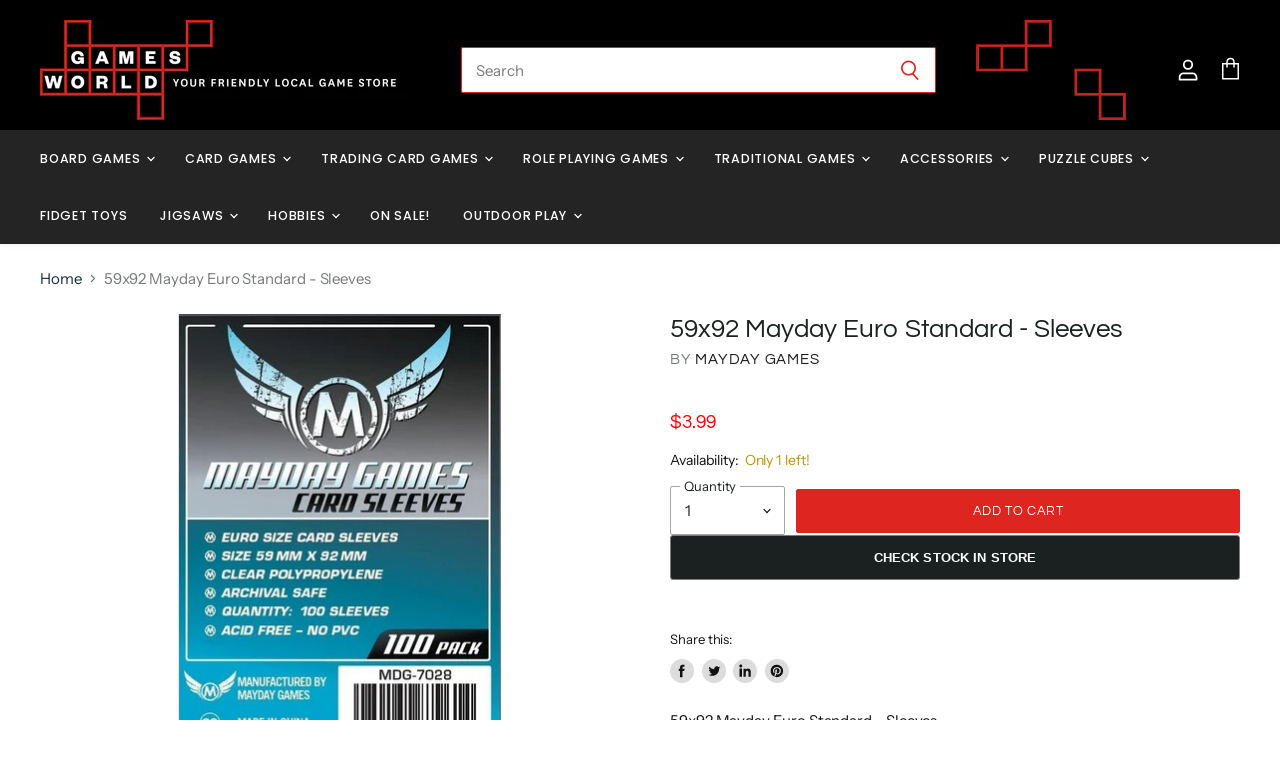

--- FILE ---
content_type: text/html; charset=utf-8
request_url: https://www.gamesworldsa.com.au/collections/all/products/59x92-mayday-euro-standard-sleeves?view=_recently-viewed
body_size: 1367
content:
















  

  
  
  
  
  
  
  
  











<li
  class="productgrid--item  imagestyle--large        product-recently-viewed-card  show-actions--mobile"
  data-product-item
  
    data-recently-viewed-card
  
>
  

  
  

<script type="application/json" data-product-data>
    {"id":5565808279703,"title":"59x92 Mayday Euro Standard - Sleeves","handle":"59x92-mayday-euro-standard-sleeves","description":"59x92 Mayday Euro Standard - Sleeves","published_at":"2020-09-16T09:11:05+09:30","created_at":"2020-08-25T17:05:53+09:30","vendor":"Mayday Games","type":"Card Sleeves","tags":["Accessories: Card Sleeves"],"price":399,"price_min":399,"price_max":399,"available":true,"price_varies":false,"compare_at_price":null,"compare_at_price_min":0,"compare_at_price_max":0,"compare_at_price_varies":false,"variants":[{"id":35785194209431,"title":"Default Title","option1":"Default Title","option2":null,"option3":null,"sku":"080162879614","requires_shipping":true,"taxable":true,"featured_image":null,"available":true,"name":"59x92 Mayday Euro Standard - Sleeves","public_title":null,"options":["Default Title"],"price":399,"weight":40,"compare_at_price":null,"inventory_management":"shopify","barcode":"","requires_selling_plan":false,"selling_plan_allocations":[]}],"images":["\/\/www.gamesworldsa.com.au\/cdn\/shop\/products\/59x92_mayday_euro_standard_-_sleeves.jpg?v=1598340975"],"featured_image":"\/\/www.gamesworldsa.com.au\/cdn\/shop\/products\/59x92_mayday_euro_standard_-_sleeves.jpg?v=1598340975","options":["Title"],"media":[{"alt":null,"id":10872603312279,"position":1,"preview_image":{"aspect_ratio":0.717,"height":600,"width":430,"src":"\/\/www.gamesworldsa.com.au\/cdn\/shop\/products\/59x92_mayday_euro_standard_-_sleeves.jpg?v=1598340975"},"aspect_ratio":0.717,"height":600,"media_type":"image","src":"\/\/www.gamesworldsa.com.au\/cdn\/shop\/products\/59x92_mayday_euro_standard_-_sleeves.jpg?v=1598340975","width":430}],"requires_selling_plan":false,"selling_plan_groups":[],"content":"59x92 Mayday Euro Standard - Sleeves"}
  </script>

  <article class="productitem" data-product-item-content>
    <div class="product-recently-viewed-card-time" data-product-handle="59x92-mayday-euro-standard-sleeves">
      <button
        class="product-recently-viewed-card-remove"
        aria-label="close"
        data-remove-recently-viewed
      >
        
                                                                                  <svg class="icon-remove "    aria-hidden="true"    focusable="false"    role="presentation"    xmlns="http://www.w3.org/2000/svg" width="10" height="10" viewBox="0 0 10 10" fill="none">          <title>Remove icon</title>        <path fill-rule="evenodd" clip-rule="evenodd" d="M4.11611 5.00001L0.327286 8.78884L1.21117 9.67272L5 5.88389L8.78883 9.67272L9.67271 8.78884L5.88388 5.00001L9.67271 1.21118L8.78882 0.327301L5 4.11613L1.21117 0.327301L0.327286 1.21118L4.11611 5.00001Z" fill="currentColor"/>    </svg>                                

      </button>
    </div>
    <a
      class="productitem--image-link"
      href="/products/59x92-mayday-euro-standard-sleeves"
      tabindex="-1"
      data-product-page-link
    >
      <figure class="productitem--image" data-product-item-image>
        
          
          

  
    <noscript data-rimg-noscript>
      <img
        
          src="//www.gamesworldsa.com.au/cdn/shop/products/59x92_mayday_euro_standard_-_sleeves_384x536.jpg?v=1598340975"
        

        alt=""
        data-rimg="noscript"
        srcset="//www.gamesworldsa.com.au/cdn/shop/products/59x92_mayday_euro_standard_-_sleeves_384x536.jpg?v=1598340975 1x, //www.gamesworldsa.com.au/cdn/shop/products/59x92_mayday_euro_standard_-_sleeves_426x595.jpg?v=1598340975 1.11x"
        class="productitem--image-primary"
        
        
      >
    </noscript>
  

  <img
    
      src="//www.gamesworldsa.com.au/cdn/shop/products/59x92_mayday_euro_standard_-_sleeves_384x536.jpg?v=1598340975"
    
    alt=""

    
      data-rimg="lazy"
      data-rimg-scale="1"
      data-rimg-template="//www.gamesworldsa.com.au/cdn/shop/products/59x92_mayday_euro_standard_-_sleeves_{size}.jpg?v=1598340975"
      data-rimg-max="430x600"
      data-rimg-crop=""
      
      srcset="data:image/svg+xml;utf8,<svg%20xmlns='http://www.w3.org/2000/svg'%20width='384'%20height='536'></svg>"
    

    class="productitem--image-primary"
    
    
  >



  <div data-rimg-canvas></div>


        

        

<span class="productitem--badge badge--sale"
    data-badge-sales
    style="display: none;"
  >
    
      Save <span data-price-percent-saved>Liquid error (snippets/product-badge line 32): Computation results in '-Infinity'</span>%
    
  </span>
      </figure>
    </a><div class="productitem--info">
      
        
      

      

      
        <span class="productitem--vendor">
          Mayday Games
        </span>
      

      <h2 class="productitem--title">
        <a href="/products/59x92-mayday-euro-standard-sleeves" data-product-page-link>
          59x92 Mayday Euro Standard - Sleeves
        </a>
      </h2>

      
        
<div class="productitem--price ">
  <div
    class="price--compare-at "
    data-price-compare-at
  >
      <span class="money"></span>
    
  </div>

  <div class="price--main" data-price>
      
      <span class="money">
        $3.99
      </span>
    
  </div>

  
<div
    class="
      product__unit-price
      hidden
    "
    data-unit-price
  >
    <span class="product__total-quantity" data-total-quantity></span> | <span class="product__unit-price-amount money" data-unit-price-amount></span> / <span class="product__unit-price-measure" data-unit-price-measure>    </span>
  </div></div>


      

      

      
        <div class="productitem--ratings">
          <span class="shopify-product-reviews-badge" data-id="5565808279703">
            <span class="spr-badge">
              <span class="spr-starrating spr-badge-starrating">
                <i class="spr-icon spr-icon-star-empty"></i>
                <i class="spr-icon spr-icon-star-empty"></i>
                <i class="spr-icon spr-icon-star-empty"></i>
                <i class="spr-icon spr-icon-star-empty"></i>
                <i class="spr-icon spr-icon-star-empty"></i>
              </span>
            </span>
          </span>
        </div>
      

      

      
        <div class="productitem--description">
          <p>59x92 Mayday Euro Standard - Sleeves</p>

          
        </div>
      
    </div>

    
  </article>

  
</li>



--- FILE ---
content_type: text/css
request_url: https://www.gamesworldsa.com.au/cdn/shop/t/7/assets/click-and-collect.scss.css?v=140386110468683644781601036880
body_size: 286
content:
#cnc-container .btn,#cnc-container #cnc-results,#cnc-container #cnc-message,#cnc-results-container .btn,#cnc-results-container #cnc-results,#cnc-results-container #cnc-message,#cnc-product-container .btn,#cnc-product-container #cnc-results,#cnc-product-container #cnc-message,#cnc-product-results-container .btn,#cnc-product-results-container #cnc-results,#cnc-product-results-container #cnc-message{margin-bottom:20px}#cnc-container .btn,#cnc-results-container .btn,#cnc-product-container .btn,#cnc-product-results-container .btn{padding-left:20px;padding-right:20px;min-width:200px}#cnc-container .btn i,#cnc-results-container .btn i,#cnc-product-container .btn i,#cnc-product-results-container .btn i{font-size:30px;margin-bottom:10px}#cnc-container table,#cnc-results-container table,#cnc-product-container table,#cnc-product-results-container table{margin-top:10px;margin-bottom:0}#cnc-container th,#cnc-container td,#cnc-results-container th,#cnc-results-container td,#cnc-product-container th,#cnc-product-container td,#cnc-product-results-container th,#cnc-product-results-container td{border-color:gray;padding:10px}#cnc-container th,#cnc-results-container th,#cnc-product-container th,#cnc-product-results-container th{background-color:#f5f5f5}#cnc-container td,#cnc-results-container td,#cnc-product-container td,#cnc-product-results-container td{background-color:#fff}#cnc-container th:first-child,#cnc-container td:first-child,#cnc-results-container th:first-child,#cnc-results-container td:first-child,#cnc-product-container th:first-child,#cnc-product-container td:first-child,#cnc-product-results-container th:first-child,#cnc-product-results-container td:first-child{width:50%}#cnc-container th:nth-child(2),#cnc-container th:nth-child(3),#cnc-container td:nth-child(2),#cnc-container td:nth-child(3),#cnc-results-container th:nth-child(2),#cnc-results-container th:nth-child(3),#cnc-results-container td:nth-child(2),#cnc-results-container td:nth-child(3),#cnc-product-container th:nth-child(2),#cnc-product-container th:nth-child(3),#cnc-product-container td:nth-child(2),#cnc-product-container td:nth-child(3),#cnc-product-results-container th:nth-child(2),#cnc-product-results-container th:nth-child(3),#cnc-product-results-container td:nth-child(2),#cnc-product-results-container td:nth-child(3){text-align:center;width:25%}#cnc-container .strike,#cnc-results-container .strike,#cnc-product-container .strike,#cnc-product-results-container .strike{text-decoration:line-through}#cnc-container .cnc-availability-table i,#cnc-results-container .cnc-availability-table i,#cnc-product-container .cnc-availability-table i,#cnc-product-results-container .cnc-availability-table i{font-size:20px}#cnc-container .cnc-heading-available,#cnc-container .cnc-heading-unavailable,#cnc-results-container .cnc-heading-available,#cnc-results-container .cnc-heading-unavailable,#cnc-product-container .cnc-heading-available,#cnc-product-container .cnc-heading-unavailable,#cnc-product-results-container .cnc-heading-available,#cnc-product-results-container .cnc-heading-unavailable{color:#fff;font-weight:700;text-align:center;text-transform:uppercase}#cnc-container .cnc-heading-available,#cnc-results-container .cnc-heading-available,#cnc-product-container .cnc-heading-available,#cnc-product-results-container .cnc-heading-available{background-color:green}#cnc-container .cnc-heading-unavailable,#cnc-results-container .cnc-heading-unavailable,#cnc-product-container .cnc-heading-unavailable,#cnc-product-results-container .cnc-heading-unavailable{background-color:#8b0000}#cnc-container .cnc-positive-text,#cnc-container .cnc-positive-text p,#cnc-results-container .cnc-positive-text,#cnc-results-container .cnc-positive-text p,#cnc-product-container .cnc-positive-text,#cnc-product-container .cnc-positive-text p,#cnc-product-results-container .cnc-positive-text,#cnc-product-results-container .cnc-positive-text p{color:green}#cnc-container .cnc-negative-text,#cnc-container .cnc-positive-text p,#cnc-results-container .cnc-negative-text,#cnc-results-container .cnc-positive-text p,#cnc-product-container .cnc-negative-text,#cnc-product-container .cnc-positive-text p,#cnc-product-results-container .cnc-negative-text,#cnc-product-results-container .cnc-positive-text p{color:#8b0000}#cnc-home-radio,#cnc-store-radio{position:fixed;opacity:0}#cnc-outlets{text-align:left}#cnc-outlets li{list-style:none;border:1px solid grey;margin-top:-1px;position:relative}#cnc-outlets .cnc-outlet{position:absolute;top:12px;left:15px}#cnc-outlets .cnc-outlet-label{display:inline-table;margin:0;width:100%;padding:10px}#cnc-outlets label.cnc-outlet-label{padding:10px 10px 10px 45px}#cnc-outlets input:checked+label{background-color:#d3d3d3}#cnc-outlets .cnc-product-outlet-label .cnc-store-details{margin-bottom:10px}#cnc-map{height:500px;margin-bottom:20px}.cnc-address-search{margin-bottom:20px}.cnc-address-search-input{border:1px solid gray;vertical-align:middle}.cnc-address-search-button{font-size:20px;vertical-align:middle;height:41px;width:40px}.cnc-address-search-label{position:absolute;top:-9999px;left:-9999px;opacity:0}@media screen and (min-width: 750px){#cnc-container label[for=cnc-store-radio],#cnc-results-container label[for=cnc-store-radio],#cnc-product-container label[for=cnc-store-radio],#cnc-product-results-container label[for=cnc-store-radio]{margin-left:10px}#cnc-container .cnc-availability-table,#cnc-container .cnc-store-details,#cnc-results-container .cnc-availability-table,#cnc-results-container .cnc-store-details,#cnc-product-container .cnc-availability-table,#cnc-product-container .cnc-store-details,#cnc-product-results-container .cnc-availability-table,#cnc-product-results-container .cnc-store-details{float:left;vertical-align:top;margin:0}#cnc-container .cnc-availability-table,#cnc-results-container .cnc-availability-table,#cnc-product-container .cnc-availability-table,#cnc-product-results-container .cnc-availability-table{width:60%}#cnc-container .cnc-store-details,#cnc-results-container .cnc-store-details,#cnc-product-container .cnc-store-details,#cnc-product-results-container .cnc-store-details{padding-right:20px;width:40%}#cnc-outlets .cnc-product-outlet-label .cnc-store-details{float:none;display:inline-block;width:60%;vertical-align:middle;margin-bottom:0}#cnc-outlets .cnc-product-outlet-label .cnc-heading-availability{display:inline-block;width:40%;vertical-align:middle}}
/*# sourceMappingURL=/cdn/shop/t/7/assets/click-and-collect.scss.css.map?v=140386110468683644781601036880 */


--- FILE ---
content_type: text/javascript
request_url: https://www.gamesworldsa.com.au/cdn/shop/t/7/assets/globo.preorder.data_.min.js?v=85809389168593508191700716658
body_size: 2042
content:
GloboPreorderParams.preorderSettings = {"products":{"5560565694615":{"id":250099,"is_profile":0,"name":"...Before I Kill You Mister Spy...","products":"{\"type\":\"product\",\"condition\":5560565694615}","excludes":null,"message":"{\"customSetting\":false,\"default\":{\"preorderButton\":\"\",\"aboveMessage\":\"\",\"bellowMessage\":\"\",\"naMessage\":\"\"}}","start_condition":"{\"type\":\"quantity\",\"condition\":\"0\"}","end_condition":"[{\"type\":\"date\",\"condition\":\"\"},{\"type\":\"quantity\",\"condition\":\"\"}]","countdown":"{\"startCountdown\":false,\"endCountdown\":false}","required_condition":null,"after_finish":null,"discount_payment":"{\"fullPayment\":{\"enable\":true,\"discountValue\":\"0\",\"discountType\":\"percentage\"},\"partialPayment\":{\"enable\":false,\"value\":\"0\",\"valueType\":\"percentage\",\"discountValue\":\"0\",\"discountType\":\"percentage\"}}","status":1,"updated_at":"2022-04-04T05:00:35.000000Z","selling_plan_ids":[]},"7677137256702":{"id":599171,"is_profile":0,"name":"Stardew Valley The Board Game","products":"{\"type\":\"product\",\"condition\":7677137256702}","excludes":null,"message":null,"start_condition":"[{\"type\":\"date\",\"condition\":\"2023-08-21 14:27:56\",\"isNew\":true,\"timezone\":\"Australia\\\/Adelaide\"},{\"type\":\"stock\",\"condition\":\"now\",\"value\":null}]","end_condition":"[{\"type\":\"date\",\"condition\":\"2023-10-20 12:00:00\",\"timezone\":\"Australia\\\/Adelaide\"},{\"type\":\"quantity\",\"condition\":null}]","countdown":"{\"startCountdown\":false,\"endCountdown\":false}","required_condition":"{\"type\":\"auto\",\"trackQuantity\":true,\"continueSelling\":true,\"showBtn\":\"default\"}","after_finish":"{\"type\":\"custom\",\"condition\":null,\"showBtn\":\"default\"}","discount_payment":"{\"fullPayment\":{\"enable\":true,\"discountValue\":\"0\",\"discountType\":\"percentage\"},\"partialPayment\":{\"enable\":false,\"value\":\"10\",\"valueType\":\"percentage\",\"discountValue\":\"0\",\"discountType\":\"percentage\",\"timezone\":\"Australia\\\/Adelaide\"}}","status":0,"updated_at":"2023-10-19T02:59:01.000000Z","selling_plan_ids":[]}}};
GloboPreorderParams.settings = {"messageAboveFontSize":"14","messageBellowFontSize":"14","checkedPreorderBadge":false,"preorderShape":"rectangle","badgeFontFamily":"Alata","badgeFontVariant":"regular","checked":false,"badgeFontSize":"14","badgePosition":"top-right","badgePositionX":"6","badgePositionY":"6","badgeWidth":"75","badgeHeight":"75","colorButton":{"preorderTextColor":"#FFFFFF","preorderHoverTextColor":"#FFFFFF","preorderBackgroundColor":"#F35046","preorderHoverBackgroundColor":"#D61F2C","preorderBorderColor":"#F35046","preorderHoverBorderColor":"#D61F2C"},"colorMessageAbove":{"messageAboveTextColor":"#EE4444","messageAboveBackgoundColor":null},"colorMessageBellow":{"messageBellowTextColor":"#555555","messageBellowBackgoundColor":"#F5F3F3"},"colorNAMessage":{"naMessageTextColor":"#606060","naMessageBackgoundColor":"#FFFFFF","naMessageBorderColor":"#3A3A3A"},"colorBadge":{"badgeTextColor":"#FFFFFF","badgeBackgoundColor":"#F35046"},"cartWarning":{"enabled":false},"colorBisButton":{"bisTextColor":"#FFFFFF","bisHoverTextColor":"#FFFFFF","bisBackgroundColor":"#529dbd","bisHoverBackgroundColor":"#387e90","bisBorderColor":"#529dbd","bisHoverBorderColor":"#387e90"},"colorScButton":{"scTextColor":"#FFFFFF","scHoverTextColor":"#FFFFFF","scBackgroundColor":"#64c264","scHoverBackgroundColor":"#25a825","scBorderColor":"#64c264","scHoverBorderColor":"#25a825"},"customBisForm":{"display":"hidden","bisFontSize":"16","scFontSize":"16"},"bisActivityUpdates":{"autoSendAdmin":false,"quantityThreshold":"1"},"bisDeliveryPolicy":{"autoSendCustomer":false,"notificationRate":"1","notificationOrder":"asc","deliveryInterval":"1","minimumQuantity":"1","hideProduct":{"tags":null,"collections":null}},"bisProductSelling":"stop","hiddenLogoBis":false,"shippingPartialPayment":{"defaultShippingFee":"default","titleShippingFee":"Shipping Pre-order","conditionShippingFee":[{"from":"0","to":null,"fee":null}]},"order":{"tag":"pre-order"},"alignMessage":{"messageAbove":"left","messageBellow":"left","limitMessage":"left"},"fontsizeMessage":{"limitMessage":"14"},"colorLimitMessage":{"limitMessageTextColor":"#000","limitMessageBackgroundColor":"#fdf7e3","limitMessageBorderColor":"#eec200"},"enableDeliveryPolicy":"auto","hiddenHeaderBis":false,"hiddenHeaderDescriptionBis":false,"hiddenProductInfor":false,"hiddenProductImage":false,"hiddenProductPrice":false,"hiddenFooterBis":false,"contactUs":true,"activeContactUs":false,"collection":{"showBadgeOnly":"firstPreorder","showPreorderBtn":true,"showMessages":false,"showPaymentOption":false},"timezone":"store","aliasFromEmail":null,"aliasFormName":null,"aliasReplyEmail":null,"fieldsBisForm":[{"id":"selectVariant","title":"Select variant","label":"Select variant","placeholder":null,"type":"selectVariant","icon":"CircleChevronDownMinor","requiredMessage":"Required","readOnly":true,"showLabel":false,"required":true},{"id":"email","title":"Email","label":"Email","placeholder":"Enter your email address","type":"email","icon":"EmailMajor","requiredMessage":"Required","invalidMessage":"Invalid email","readOnly":true,"showLabel":false,"required":true}],"customCss":"","checkedBackInStock":false,"quickviewSupport":true,"partialPayment":false,"applyDiscount":false,"paymentDiscount":false,"removeBranding":true,"customTimezone":true};
GloboPreorderParams.translation = {"default":{"preorderText":"Pre Order","messageAboveText":"Don't miss out - Grab yours now before we sell out again!","messageBellowText":"We will fulfill the item as soon as it becomes available","naMessageText":"Not available for Pre order","preorderLimitMessage":"Only :stock items left in stock.","outOfStockMessage":"Inventory level is :stock. It is less than you are trying to purchase. Some of the items will be pre-ordered. Continue?","labelCountdownStart":"Pre-order starting in","labelCountdownEnd":"Pre-Order ending in","labelCountdownDays":"Days","labelCountdownHours":"Hours","labelCountdownMinutes":"Minutes","labelCountdownSeconds":"Second","preorderBadge":"Pre-order","preorderedItemlabel":"Pre-order item","cartWarningTitle":"Warning: you have pre-order and in-stock in the same cart","cartWarningContent":"Shipment of your in-stock items may be delayed until your pre-order item is ready for shipping.","cartWarningCheckboxLabel":"Don't show this again","partialPaymentLabel":"Payment option","partialPaymentOptionFull":"Full payment","partialPaymentOptionPart":"Partial payment","preorderPrice":"Pre-order price","partialPaymentTitle":"Prepaid amount for {{product.title}} ({{variant.title}})","cartWarningLimitMessage":"There are still :stock pre-order items that can be added to the cart","cartWarningEndLimitMessage":"The number of products that can be pre-ordered has reached the limit","cartWarningAlertMessage":"There are still :stock pre-order items that can be added to the cart. You can purchase up to :max products","bisTextButton":"Email me when available","bisTitleForm":"Email me when available","bisHeaderContent":"Register your email address below to receive an email as soon as this becomes available again","bisPlaceHolderEmail":"Enter your email","bisSubscribeTextButton":"SUBSCRIBE","bisFooterContent":"We will send you an email once the product becomes available","bisSubscribeSuccess":"Your notification has been registered","bisSubscribeFail":"The email address you entered is invalid","bisSubscribeRegistered":"Your email address is registered on this product","bisSubscribeRequired":"The email address is required","selectVariantLabelBisForm":"Select variant","selectVariantPlaceholderBisForm":null,"selectVariantRequiredBisForm":"Required","emailLabelBisForm":"Email","emailPlaceholderBisForm":"Enter your email","emailRequiredBisForm":"The email address is required","emailInvalidBisForm":"The email address you entered is invalid"}};
GloboPreorderParams.thirdPartyIntegration = {"eventGGAnalytics":{"preorder":{"enableFunction":false,"eventCategory":":product_type (Globo Pre-order)","eventAction":"Added pre-order product","eventLabel":"Add event pre-order"},"backinstock":{"enableFunction":false,"eventCategory":":product_type (Globo Pre-order)","eventAction":"Subscribed back in stock product","eventLabel":"Add event back in stock"}}};
GloboPreorderParams.defaultSetting = {"messageAboveFontSize":"14","messageBellowFontSize":"14","checkedPreorderBadge":false,"preorderShape":"rectangle","badgeFontFamily":"Alata","badgeFontVariant":"regular","checked":false,"badgeFontSize":"14","badgePosition":"top-right","badgePositionX":"6","badgePositionY":"6","badgeWidth":"75","badgeHeight":"75","colorButton":{"preorderTextColor":"#FFFFFF","preorderHoverTextColor":"#FFFFFF","preorderBackgroundColor":"#F35046","preorderHoverBackgroundColor":"#D61F2C","preorderBorderColor":"#F35046","preorderHoverBorderColor":"#D61F2C"},"colorMessageAbove":{"messageAboveTextColor":"#EE4444","messageAboveBackgoundColor":null},"colorMessageBellow":{"messageBellowTextColor":"#555555","messageBellowBackgoundColor":"#F5F3F3"},"alignMessage":{"messageAbove":"left","messageBellow":"left","limitMessage":"left"},"fontsizeMessage":{"limitMessage":"14"},"colorNAMessage":{"naMessageTextColor":"#606060","naMessageBackgoundColor":"#FFFFFF","naMessageBorderColor":"#3A3A3A"},"colorComingSoonButton":{"comingSoonBtnTextColor":"#606060","comingSoonBtnBackgoundColor":"#FFFFFF","comingSoonBtnBorderColor":"#3A3A3A"},"colorLimitMessage":{"limitMessageTextColor":"#000","limitMessageBackgroundColor":"#fdf7e3","limitMessageBorderColor":"#eec200"},"colorBadge":{"badgeTextColor":"#FFFFFF","badgeBackgoundColor":"#F35046"},"cartWarning":{"enabled":false},"colorBisButton":{"bisTextColor":"#FFFFFF","bisHoverTextColor":"#FFFFFF","bisBackgroundColor":"#529dbd","bisHoverBackgroundColor":"#387e90","bisBorderColor":"#529dbd","bisHoverBorderColor":"#387e90"},"colorScButton":{"scTextColor":"#FFFFFF","scHoverTextColor":"#FFFFFF","scBackgroundColor":"#64c264","scHoverBackgroundColor":"#25a825","scBorderColor":"#64c264","scHoverBorderColor":"#25a825"},"customBisForm":{"display":"button","bisFontSize":"16","scFontSize":"16"},"bisDeliveryPolicy":{"autoSendCustomer":false,"notificationRate":"1","notificationOrder":"asc","deliveryInterval":"1","minimumQuantity":"1","hideProduct":{"tags":[],"collections":[]}},"bisActivityUpdates":{"autoSendAdmin":false,"quantityThreshold":"1"},"enableDeliveryPolicy":"auto","bisProductSelling":"stop","hiddenLogoBis":false,"hiddenHeaderBis":false,"hiddenHeaderDescriptionBis":false,"hiddenProductInfor":false,"hiddenProductImage":false,"hiddenProductPrice":false,"hiddenFooterBis":false,"shippingPartialPayment":{"defaultShippingFee":"default","titleShippingFee":"Pre-order Shipping","conditionShippingFee":[{"from":"0","to":"","fee":""}]},"contactUs":false,"activeContactUs":false,"order":{"tag":"pre-order"},"collection":{"showBadgeOnly":"firstPreorder","showPreorderBtn":true,"showMessages":false,"showPaymentOption":false},"timezone":"store","aliasFromEmail":"","aliasFormName":"","aliasReplyEmail":"","fieldsBisForm":[{"id":"selectVariant","title":"Select variant","label":"Select variant","placeholder":"","type":"selectVariant","icon":"CircleChevronDownMinor","requiredMessage":"Required","readOnly":true,"showLabel":false,"required":true,"showRequired":false},{"id":"email","title":"Email","label":"Email","placeholder":"Enter your email address","type":"email","icon":"EmailMajor","requiredMessage":"Required","invalidMessage":"Invalid email","readOnly":true,"showLabel":false,"required":true,"showRequired":false},{"id":"phone","title":"Phone","label":"Phone number","placeholder":"Phone number","icon":"PhoneMajor","type":"phone","showLabel":false,"readOnly":true,"requiredMessage":"Required","invalidMessage":"Phone invalid","required":true,"showRequired":false,"hidden":true,"validateIntlPhone":true}],"cart":{"showLineItem":false,"contactSubject":"Pre-order information","lineItemBackgroundColor":"#c7ebfe","lineItemBorderColor":"#0788ca","lineItemTextColor":"#2e2a39b3","lineItemIconColor":"#0788ca","lineItemFontSize":"14","lineItemFontWeight":"400"},"preorderLabel":{"enabled":false,"labelTextColor":"#fff","labelBackgroundColor":"#334fb4","labelBorderColor":"#334fb4","labelFontSize":"14","labelFontWeight":"400"},"colorAlertButton":{"alertTextColor":"#fff","alertBackgroundColor":"#64c264"},"alertButton":{"fontSize":"14","fontWeight":"400"},"comingSoonBtn":false,"showBisSms":true,"showBisEmail":true,"showBisSelectOption":false,"bisCustomerRegistered":{"enable":false,"sendTo":""},"autoSendEmail":true,"autoSendSms":true};
GloboPreorderParams.defaultTranslation = {"default":{"preorderText":"Pre Order","messageAboveText":"Don't miss out - Grab yours now before we sell out again!","messageBellowText":"We will fulfill the item as soon as it becomes available","naMessageText":"Not available for Pre order","comingSoonText":"Coming soon","soldoutText":"Sold out","preorderLimitMessage":"Only :stock items left in stock","outOfStockMessage":"Inventory level is :stock.It is less than you are trying to purchase. Some of the items will be pre-ordered. Continue?","labelCountdownStart":"Coming soon","labelCountdownEnd":"Pre-Order ending in","labelCountdownDays":"Days","labelCountdownHours":"Hours","labelCountdownMinutes":"Minutes","labelCountdownSeconds":"Second","preorderBadge":"Pre Order","preorderLabel":"Pre-order","preorderedItemlabel":"Pre-order item","preorderContactLink":"Reach out for more information \u2192","cartWarningTitle":"Warning => you have pre-order and in-stock in the same cart","cartWarningContent":"Shipment of your in-stock items may be delayed until your pre-order item is ready for shipping.","cartWarningCheckboxLabel":"Don't show this again","partialPaymentLabel":"Payment option","partialPaymentOptionFull":"Full Payment","partialPaymentOptionPart":"Partial Payment","preorderPrice":"PreOrder Price","partialPaymentTitle":"Prepaid amount for {{product.title}} ({{variant.title}})","cartWarningLimitMessage":"There are still :stock pre-order items that can be added to the cart","cartWarningEndLimitMessage":"The number of products that can be pre-ordered has reached the limit","cartWarningAlertMessage":"There are still :stock pre-order items that can be added to the cart. You can purchase up to :max products","bisTextButton":"Email me when available","bisTitleForm":"Email me when available","bisHeaderContent":"Register your email address below to receive an email as soon as this becomes available again","bisPlaceHolderEmail":"Enter your email","bisSubscribeTextButton":"SUBSCRIBE","bisFooterContent":"We will send you an email once the product becomes available. Your email address will not be shared with anyone else","bisSubscribeSuccess":"Your notification has been registered","bisSubscribeFail":"The email address you entered is invalid","bisSubscribeRegistered":"Your email address is registered on this product","bisSubscribeRequired":"The email address is required","bisPhoneRegistered":"Your phone is registered on this product","bisEmailAlertTitle":"Email","bisSmsAlertTitle":"SMS","partialPaymentSaveLavel":"Save"}};

--- FILE ---
content_type: text/javascript
request_url: https://www.gamesworldsa.com.au/cdn/shop/t/7/assets/boost-pfs-instant-search.js?v=81954430687681601421598405770
body_size: -681
content:
var boostPFSInstantSearchConfig={search:{}};(function(){BoostPFS.inject(this),SearchInput.prototype.customizeInstantSearch=function(suggestionElement,searchElement,searchBoxId){}})();
//# sourceMappingURL=/cdn/shop/t/7/assets/boost-pfs-instant-search.js.map?v=81954430687681601421598405770
